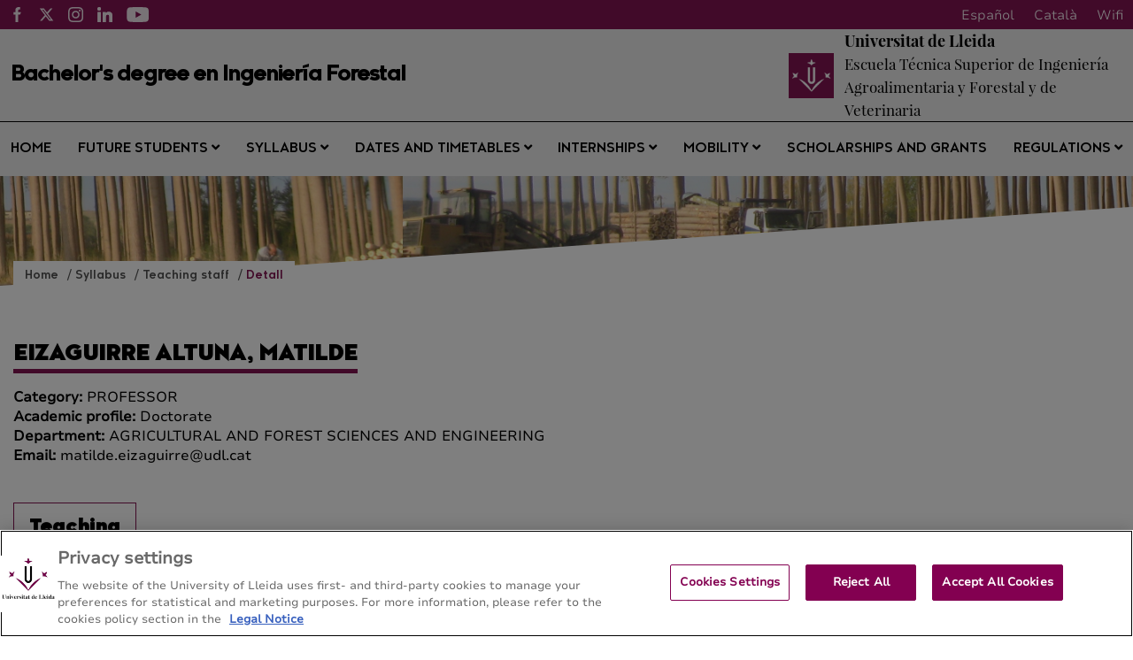

--- FILE ---
content_type: text/html;charset=UTF-8
request_url: https://forestal.udl.cat/en/pla-formatiu/professorat/detall/index.html?enc=MTU5MjEyMTk=
body_size: 136161
content:
<!DOCTYPE html>
    <html lang="en">
    

















































    
    
    
        
            
                
            
            
            
            
        
    

    
    
    
    
    
    
    
    
    
    
    
    
    
    
    
    
    
    
    
    
    
    
    
    
    
    
    





    
    
        
            
            
        
        
    





    
        

        
    





    
        

        
    




<head>
	    


        <!-- Inicio del aviso de consentimiento de cookies de OneTrust para forestal.udl.cat -->
<script type="text/javascript" src="https://cdn.cookielaw.org/consent/0199f0d0-4247-7431-a182-3e3ede26340b/OtAutoBlock.js" ></script>
<script src="https://cdn.cookielaw.org/scripttemplates/otSDKStub.js" data-document-language="true" type="text/javascript" charset="UTF-8" data-domain-script="0199f0d0-4247-7431-a182-3e3ede26340b" ></script>
<script type="text/javascript">
function OptanonWrapper() { }
</script>
<!-- Fin del aviso de consentimiento de cookies de OneTrust para forestal.udl.cat -->




    
    



<meta charset="UTF-8">
<title>GIF | Detall</title>


<meta http-equiv="X-UA-Compatible" content="IE=edge">

<meta name="viewport" content="width=device-width, initial-scale=1.0">


<meta name="description" content="">
<meta name="keywords" content="">
<meta name="robots" content="index, follow">
<meta name="revisit-after" content="7 days">



<link rel="apple-touch-icon" sizes="180x180" href="/apple-touch-icon.png">
<link rel="mask-icon" href="/safari-pinned-tab.svg" color="#5bbad5">
<link rel="icon" type="image/png" sizes="32x32" href="/favicon-32x32.png">
<link rel="icon" type="image/png" sizes="16x16" href="/favicon-16x16.png">



<meta name="theme-color" content="#FFFFFF">




<script type="text/javascript" src="/export/system/modules/com.saga.template.udl.titulaciones/resources/js/jquery-3.4.1.min.js"></script>




<link rel="stylesheet" type="text/css"
      href="/export/system/modules/com.saga.template.udl.titulaciones/resources/css/estilos.css?v=3">
</head>

        <body class="template_2020 p_04f60886-1921-11eb-814c-005056a824d9 n_index.html estado_online" locale="en">



    <div class="contenedor-principal full">

        


<header class="cabecera">

    
    



<div class="top-header">
    <div class="top-header-wrapper">
        <div class="top-rrss">
            <ul class="rrss-iconlist">
                

                    
                    
                    
                    
                    
                    
                    

                    <li class="rssicon">
                        <a href="https://www.facebook.com/ETSEAFIV" target="_blank" title="Facebook">
                            <img src="/export/system/modules/com.saga.template.udl.titulaciones/resources/images/facebook.svg" alt="Facebook">
                        </a>
                    </li>
                

                    
                    
                    
                    
                    
                    
                    

                    <li class="rssicon">
                        <a href="https://twitter.com/ETSEAFIV_UdL" target="_blank" title="Twitter">
                            <img src="/export/system/modules/com.saga.template.udl.titulaciones/resources/images/twitter.svg" alt="Twitter">
                        </a>
                    </li>
                

                    
                    
                    
                    
                    
                    
                    

                    <li class="rssicon">
                        <a href="https://www.instagram.com/etseafiv.udl/" target="_blank" title="Instagram">
                            <img src="/export/system/modules/com.saga.template.udl.titulaciones/resources/images/instagram.svg" alt="Instagram">
                        </a>
                    </li>
                

                    
                    
                    
                    
                    
                    
                    

                    <li class="rssicon">
                        <a href="https://www.linkedin.com/company/etseafiv-universitat-de-lleida/" target="_blank" title="LinkedIN">
                            <img src="/export/system/modules/com.saga.template.udl.titulaciones/resources/images/linkedin.svg" alt="LinkedIN">
                        </a>
                    </li>
                

                    
                    
                    
                    
                    
                    
                    

                    <li class="rssicon">
                        <a href="https://www.youtube.com/@etseafiv/" target="_blank" title="YouTube">
                            <img src="/export/system/modules/com.saga.template.udl.titulaciones/resources/images/youtube.svg" alt="YouTube">
                        </a>
                    </li>
                

            </ul>
        </div>
        <div class="top-right">
            
            <div class="top-lang">
                <div class="lang es"><a href="/es/">Español</a></div>
                <div class="lang en"><a href="/en/">English</a></div>
                <div class="lang ca"><a href="/ca/">Català</a></div>
                <div class="lang wifi"><a href="#">Wifi</a></div>
            </div>
        </div>
    </div>
</div>


    <div class="main_cabecera ">
        <div class="cabecera-wrapper">
            


<div class="cabecera-panel-nombre">
    <h1 class="title">
        Bachelor's degree en Ingeniería Forestal
    </h1>
</div>


            






    <div class="cabecera-panel-centro">
        <div class="udl-logo">
            
                
                
                    <img src="/export/system/modules/com.saga.template.udl.titulaciones/resources/images/logo-udl-cabcera.png" width="74" height="74" alt="Universitat de Lleida">
                
            

        </div>
        <div class="uni-facul">
            <a href="http://www.etsea.udl.cat/es/" title="Escuela Técnica Superior de Ingeniería Agroalimentaria y Forestal y de Veterinaria" target="_blank">
                <div class="universidad">
                    <p>Universitat de Lleida</p>
                </div>
                <div class="facultad">
                    <p>Escuela Técnica Superior de Ingeniería Agroalimentaria y Forestal y de Veterinaria</p>
                </div>
            </a>
        </div>
    </div>


        </div>
    </div>


    
    







    <nav class="megamenu home intermedias">

        <ul class="exo-menu hide">
            
                
                
                
                    
                
                

                
                
                
                
                
                

                
                
                    
                

                
                
                
                
                


                

                
                    
                    
                        <li >
                        <a href="/en/" title="Home" target="_self" >
                                Home 
                        </a>
                        
                    </li>
                    
                


            
                
                
                
                    
                
                

                
                
                
                
                
                

                
                
                    
                

                
                
                
                
                
                    
                    
                    
                


                

                
                    
                    
                        <li class='mega-drop-down'>
                        <a href="/en/futurs-estudiants/com-arribar/" title="Future students" target="_self" class='drop-btn'>
                                Future students <span class="fa fa-angle-down"></span>
                        </a>
                        
                            <div class="animated fadeIn mega-menu">
                                <div class="mega-menu-wrap">
                                    <div class="sgrow-main_container">
                                        <div class="col_lg-12">
                                            <ul class="mega-menu-child">

                                                
                                                    
                                                    
                                                    
                                                        
                                                    
                                                    
                                                    
                                                    
                                                    
                                                        
                                                    

                                                    
                                                    
                                                    
                                                    


                                                    
                                                    
                                                    
                                                    
                                                    
                                                    

                                                    

                                                    
                                                        
                                                        
                                                            <li>
                                                                    <a href="/en/futurs-estudiants/acces-admissio/" title="Admission" target="_self" name="acces-admissio">
                                                                            Admission
                                                                    </a>
                                                                </li>
                                                        
                                                    


                                                
                                                    
                                                    
                                                    
                                                        
                                                    
                                                    
                                                    
                                                    
                                                    

                                                    
                                                    
                                                    
                                                    


                                                    
                                                    
                                                    
                                                    
                                                    
                                                    

                                                    

                                                    
                                                        
                                                        
                                                            <li>
                                                                    <a href="https://www.udl.cat/ca/serveis/seu/acollida/" title="Support service " target="_blank" name="acollida">
                                                                            Support service 
                                                                    </a>
                                                                </li>
                                                        
                                                    


                                                
                                                    
                                                    
                                                    
                                                        
                                                    
                                                    
                                                    
                                                    
                                                    
                                                        
                                                    

                                                    
                                                    
                                                    
                                                    


                                                    
                                                    
                                                    
                                                    
                                                    
                                                    

                                                    

                                                    
                                                        
                                                        
                                                            <li>
                                                                    <a href="/en/futurs-estudiants/com-arribar/" title="Address / Getting here" target="_self" name="com-arribar">
                                                                            Address / Getting here
                                                                    </a>
                                                                </li>
                                                        
                                                    


                                                

                                            </ul>
                                        </div>
                                    </div>
                                </div>
                            </div>
                        
                    </li>
                    
                


            
                
                
                
                    
                
                

                
                
                
                
                
                

                
                
                    
                

                
                
                
                
                
                    
                    
                    
                


                

                
                    
                    
                        <li class='mega-drop-down'>
                        <a href="/en/pla-formatiu/objectius-competencies/" title="Syllabus" target="_self" class='drop-btn'>
                                Syllabus <span class="fa fa-angle-down"></span>
                        </a>
                        
                            <div class="animated fadeIn mega-menu">
                                <div class="mega-menu-wrap">
                                    <div class="sgrow-main_container">
                                        <div class="col_lg-12">
                                            <ul class="mega-menu-child">

                                                
                                                    
                                                    
                                                    
                                                        
                                                    
                                                    
                                                    
                                                    
                                                    
                                                        
                                                    

                                                    
                                                    
                                                    
                                                    


                                                    
                                                    
                                                    
                                                    
                                                    
                                                    

                                                    

                                                    
                                                        
                                                        
                                                            <li>
                                                                    <a href="/en/pla-formatiu/objectius-competencies/" title="Objectives and competences" target="_self" name="objectius-competencies">
                                                                            Objectives and competences
                                                                    </a>
                                                                </li>
                                                        
                                                    


                                                
                                                    
                                                    
                                                    
                                                        
                                                    
                                                    
                                                    
                                                    
                                                    
                                                        
                                                    

                                                    
                                                    
                                                    
                                                    


                                                    
                                                    
                                                    
                                                    
                                                    
                                                    

                                                    

                                                    
                                                        
                                                        
                                                            <li>
                                                                    <a href="/en/pla-formatiu/pla-estudis-guies-docents/" title="Syllabus structure and course guides" target="_self" name="pla-estudis-guies-docents">
                                                                            Syllabus structure and course guides
                                                                    </a>
                                                                </li>
                                                        
                                                    


                                                
                                                    
                                                    
                                                    
                                                        
                                                    
                                                    
                                                    
                                                    
                                                    
                                                        
                                                    

                                                    
                                                    
                                                    
                                                    


                                                    
                                                    
                                                    
                                                    
                                                    
                                                    

                                                    

                                                    
                                                        
                                                        
                                                            <li>
                                                                    <a href="/en/pla-formatiu/guies-anteriors/" title="Course guides of previous years" target="_self" name="guies-anteriors">
                                                                            Course guides of previous years
                                                                    </a>
                                                                </li>
                                                        
                                                    


                                                
                                                    
                                                    
                                                    
                                                        
                                                    
                                                    
                                                    
                                                    
                                                    
                                                        
                                                    

                                                    
                                                    
                                                    
                                                    


                                                    
                                                    
                                                    
                                                    
                                                    
                                                    

                                                    

                                                    
                                                        
                                                        
                                                            <li>
                                                                    <a href="/en/pla-formatiu/equipament/" title="PPE (Personal Protective Equipment)" target="_self">
                                                                            PPE (Personal Protective Equipment)
                                                                    </a>
                                                                </li>
                                                        
                                                    


                                                
                                                    
                                                    
                                                    
                                                        
                                                    
                                                    
                                                    
                                                    
                                                    

                                                    
                                                    
                                                    
                                                    


                                                    
                                                    
                                                    
                                                    
                                                    
                                                    

                                                    

                                                    
                                                        
                                                        
                                                            <li>
                                                                    <a href="https://www.udl.cat/ca/organs/vicerectors/vd/materia_transversal/" title="Cross-curricular subject" target="_blank" name="materia_transversal">
                                                                            Cross-curricular subject
                                                                    </a>
                                                                </li>
                                                        
                                                    


                                                
                                                    
                                                    
                                                    
                                                        
                                                    
                                                    
                                                    
                                                    
                                                    
                                                        
                                                    

                                                    
                                                    
                                                    
                                                    


                                                    
                                                    
                                                    
                                                    
                                                    
                                                    

                                                    

                                                    
                                                        
                                                        
                                                            <li>
                                                                    <a href="/en/pla-formatiu/treball-final/" title="Bachelor’s thesis" target="_self" name="treball-final">
                                                                            Bachelor’s thesis
                                                                    </a>
                                                                </li>
                                                        
                                                    


                                                
                                                    
                                                    
                                                    
                                                        
                                                    
                                                    
                                                    
                                                    
                                                    

                                                    
                                                    
                                                    
                                                    


                                                    
                                                    
                                                    
                                                    
                                                    
                                                    

                                                    

                                                    
                                                        
                                                        
                                                            <li>
                                                                    <a href="https://www.udl.cat/ca/serveis/il/acreditacio/acredita3llengua/" title="Third language regulation" target="_blank" name="acredita3llengua">
                                                                            Third language regulation
                                                                    </a>
                                                                </li>
                                                        
                                                    


                                                
                                                    
                                                    
                                                    
                                                        
                                                    
                                                    
                                                    
                                                    
                                                    
                                                        
                                                    

                                                    
                                                    
                                                    
                                                    


                                                    
                                                    
                                                    
                                                    
                                                    
                                                    

                                                    

                                                    
                                                        
                                                        
                                                            <li>
                                                                    <a href="/en/pla-formatiu/professorat/" title="Teaching staff" target="_self" name="professorat">
                                                                            Teaching staff
                                                                    </a>
                                                                </li>
                                                        
                                                    


                                                

                                            </ul>
                                        </div>
                                    </div>
                                </div>
                            </div>
                        
                    </li>
                    
                


            
                
                
                
                    
                
                

                
                
                
                
                
                

                
                
                    
                

                
                
                
                
                
                    
                    
                    
                


                

                
                    
                    
                        <li class='mega-drop-down'>
                        <a href="/en/calendari-horaris/calendari-academic/" title="Dates and timetables" target="_self" class='drop-btn'>
                                Dates and timetables <span class="fa fa-angle-down"></span>
                        </a>
                        
                            <div class="animated fadeIn mega-menu">
                                <div class="mega-menu-wrap">
                                    <div class="sgrow-main_container">
                                        <div class="col_lg-12">
                                            <ul class="mega-menu-child">

                                                
                                                    
                                                    
                                                    
                                                        
                                                    
                                                    
                                                    
                                                    
                                                    
                                                        
                                                    

                                                    
                                                    
                                                    
                                                    


                                                    
                                                    
                                                    
                                                    
                                                    
                                                    

                                                    

                                                    
                                                        
                                                        
                                                            <li>
                                                                    <a href="/en/calendari-horaris/calendari-academic/" title="Academic calendar" target="_self" name="calendari-academic">
                                                                            Academic calendar
                                                                    </a>
                                                                </li>
                                                        
                                                    


                                                
                                                    
                                                    
                                                    
                                                        
                                                    
                                                    
                                                    
                                                    
                                                    
                                                        
                                                    

                                                    
                                                    
                                                    
                                                    


                                                    
                                                    
                                                    
                                                    
                                                    
                                                    

                                                    

                                                    
                                                        
                                                            
                                                                
                                                            
                                                                
                                                            
                                                                
                                                                    <li>
                                                                    <a href="/en/calendari-horaris/horaris/" title="Degree timetable" target="_self" name="horaris">
                                                                            Degree timetable
                                                                    </a>
                                                                </li>
                                                                
                                                            
                                                        
                                                        
                                                    


                                                
                                                    
                                                    
                                                    
                                                        
                                                    
                                                    
                                                    
                                                    
                                                    
                                                        
                                                    

                                                    
                                                    
                                                    
                                                    


                                                    
                                                    
                                                    
                                                    
                                                    
                                                    

                                                    

                                                    
                                                        
                                                        
                                                            <li>
                                                                    <a href="/en/calendari-horaris/examens/" title="Examinations" target="_self" name="examens">
                                                                            Examinations
                                                                    </a>
                                                                </li>
                                                        
                                                    


                                                
                                                    
                                                    
                                                    
                                                        
                                                    
                                                    
                                                    
                                                    
                                                    
                                                        
                                                    

                                                    
                                                    
                                                    
                                                    


                                                    
                                                    
                                                    
                                                    
                                                    
                                                    

                                                    

                                                    
                                                        
                                                            
                                                                
                                                            
                                                                
                                                            
                                                                
                                                            
                                                        
                                                        
                                                    


                                                
                                                    
                                                    
                                                    
                                                        
                                                    
                                                    
                                                    
                                                    
                                                    
                                                        
                                                    

                                                    
                                                    
                                                    
                                                    


                                                    
                                                    
                                                    
                                                    
                                                    
                                                    

                                                    

                                                    
                                                        
                                                        
                                                            
                                                        
                                                    


                                                

                                            </ul>
                                        </div>
                                    </div>
                                </div>
                            </div>
                        
                    </li>
                    
                


            
                
                
                
                    
                
                

                
                
                
                
                
                

                
                
                    
                

                
                
                
                
                
                    
                    
                    
                


                

                
                    
                    
                        <li class='mega-drop-down'>
                        <a href="/en/practiques-academiques/normativa-titulacio/" title="Internships " target="_self" class='drop-btn'>
                                Internships  <span class="fa fa-angle-down"></span>
                        </a>
                        
                            <div class="animated fadeIn mega-menu">
                                <div class="mega-menu-wrap">
                                    <div class="sgrow-main_container">
                                        <div class="col_lg-12">
                                            <ul class="mega-menu-child">

                                                
                                                    
                                                    
                                                    
                                                        
                                                    
                                                    
                                                    
                                                    
                                                    

                                                    
                                                    
                                                    
                                                    


                                                    
                                                    
                                                    
                                                    
                                                    
                                                    

                                                    

                                                    
                                                        
                                                        
                                                            <li>
                                                                    <a href="https://www.udl.cat/ca/organs/vicerectors/vd/practiquesacademiques/" title="External academic internships of the UdL" target="_blank">
                                                                            External academic internships of the UdL
                                                                    </a>
                                                                </li>
                                                        
                                                    


                                                
                                                    
                                                    
                                                    
                                                        
                                                    
                                                    
                                                    
                                                    
                                                    
                                                        
                                                    

                                                    
                                                    
                                                    
                                                    


                                                    
                                                    
                                                    
                                                    
                                                    
                                                    

                                                    

                                                    
                                                        
                                                        
                                                            <li>
                                                                    <a href="/en/practiques-academiques/normativa-titulacio/" title="Degree regulations" target="_self" name="normativa-titulacio">
                                                                            Degree regulations
                                                                    </a>
                                                                </li>
                                                        
                                                    


                                                

                                            </ul>
                                        </div>
                                    </div>
                                </div>
                            </div>
                        
                    </li>
                    
                


            
                
                
                
                    
                
                

                
                
                
                
                
                

                
                
                    
                

                
                
                
                
                
                    
                    
                    
                


                

                
                    
                    
                        <li class='mega-drop-down'>
                        <a href="/en/mobilitat/altres-programes-mobilitat" title="Mobility" target="_self" class='drop-btn'>
                                Mobility <span class="fa fa-angle-down"></span>
                        </a>
                        
                            <div class="animated fadeIn mega-menu">
                                <div class="mega-menu-wrap">
                                    <div class="sgrow-main_container">
                                        <div class="col_lg-12">
                                            <ul class="mega-menu-child">

                                                
                                                    
                                                    
                                                    
                                                        
                                                    
                                                    
                                                    
                                                    
                                                    

                                                    
                                                    
                                                    
                                                    


                                                    
                                                    
                                                    
                                                    
                                                    
                                                    

                                                    

                                                    
                                                        
                                                        
                                                            <li>
                                                                    <a href="https://www.udl.cat/ca/serveis/ori/estudiantat/" title="Academic mobility and programmes" target="_blank" name="estudiantat">
                                                                            Academic mobility and programmes
                                                                    </a>
                                                                </li>
                                                        
                                                    


                                                
                                                    
                                                    
                                                    
                                                        
                                                    
                                                    
                                                    
                                                    
                                                    

                                                    
                                                    
                                                    
                                                    


                                                    
                                                    
                                                    
                                                    
                                                    
                                                    

                                                    

                                                    
                                                        
                                                        
                                                            <li>
                                                                    <a href="https://www.udl.cat/ca/serveis/ori/estudiantat/erasmus/reconeixement/convalidables/" title="Validation of credits " target="_blank" name="convalidables">
                                                                            Validation of credits 
                                                                    </a>
                                                                </li>
                                                        
                                                    


                                                
                                                    
                                                    
                                                    
                                                        
                                                    
                                                    
                                                    
                                                    
                                                    

                                                    
                                                    
                                                    
                                                    


                                                    
                                                    
                                                    
                                                    
                                                    
                                                    

                                                    

                                                    
                                                        
                                                        
                                                            <li>
                                                                    <a href="https://www.udl.cat/ca/serveis/ori/estudiantat/erasmus/reconeixement/ects/" title="ECTS system" target="_blank" name="ects">
                                                                            ECTS system
                                                                    </a>
                                                                </li>
                                                        
                                                    


                                                
                                                    
                                                    
                                                    
                                                        
                                                    
                                                    
                                                    
                                                    
                                                    
                                                        
                                                    

                                                    
                                                    
                                                    
                                                    


                                                    
                                                    
                                                    
                                                    
                                                    
                                                    

                                                    

                                                    
                                                        
                                                        
                                                            <li>
                                                                    <a href="/en/mobilitat/altres-programes-mobilitat" title="Degree mobility programmes" target="_self" name="altres-programes-mobilitat">
                                                                            Degree mobility programmes
                                                                    </a>
                                                                </li>
                                                        
                                                    


                                                

                                            </ul>
                                        </div>
                                    </div>
                                </div>
                            </div>
                        
                    </li>
                    
                


            
                
                
                
                    
                
                

                
                
                
                
                
                

                
                

                
                
                
                
                


                

                
                    
                    
                        <li >
                        <a href="https://www.udl.cat/ca/perfils/alumnes/" title="Scholarships and grants" target="_blank" >
                                Scholarships and grants 
                        </a>
                        
                    </li>
                    
                


            
                
                
                
                    
                
                

                
                
                
                
                
                

                
                
                    
                

                
                
                
                
                
                    
                    
                    
                


                

                
                    
                    
                        <li class='mega-drop-down'>
                        <a href="#" title="Regulations" target="_self" class='drop-btn'>
                                Regulations <span class="fa fa-angle-down"></span>
                        </a>
                        
                            <div class="animated fadeIn mega-menu">
                                <div class="mega-menu-wrap">
                                    <div class="sgrow-main_container">
                                        <div class="col_lg-12">
                                            <ul class="mega-menu-child">

                                                
                                                    
                                                    
                                                    
                                                        
                                                    
                                                    
                                                    
                                                    
                                                    

                                                    
                                                    
                                                    
                                                    


                                                    
                                                    
                                                    
                                                    
                                                    
                                                    

                                                    

                                                    
                                                        
                                                        
                                                            <li>
                                                                    <a href="https://www.udl.cat/ca/udl/norma/ordenaci-/" title="UdL academic regulations" target="_blank">
                                                                            UdL academic regulations
                                                                    </a>
                                                                </li>
                                                                
                                                                    
                                                                    <li>
                                                                        <a href="http://www.etsea.udl.cat/es/estudis/normativa/" title="Faculty/School regulations" target="_blank">
                                                                                Faculty/School regulations
                                                                        </a>
                                                                    </li>
                                                        
                                                    


                                                

                                            </ul>
                                        </div>
                                    </div>
                                </div>
                            </div>
                        
                    </li>
                    
                


            
        </ul>

        <a href="#" class="toggle-menu visible_xs_block">
            <div class="barras-menu">
                <span class="icon-bar icon-bar-1"></span>
                <span class="icon-bar icon-bar-2"></span>
                <span class="icon-bar icon-bar-3"></span>
            </div>
            <div class="menu-txt">MENU</div>
        </a>
    </nav>


    

    <div class="imagen-cabecera" cssid="imagen-cabecera">
        
        
        
        
            
        


        

            
            

            
        
        <input type="hidden" customprops="true"
               cssid="imagen-cabecera" bgi="/export/sites/Forestal/.content/images/Imatge-principal-3.jpg" />
    </div>

    






    

    
    

    
    

    <div class="breadcrumbs">
        <div class="breadcrumbs_container">
            <div class="bloque_migas">
                

                    

                        
                        <span class="miga">
                            <a href="/en/" title="Home">
                                    Home
                            </a>
                        </span>
                    

                

                    

                        
                        <span class="miga">
                            <a href="/en/pla-formatiu/" title="Syllabus">
                                    Syllabus
                            </a>
                        </span>
                    

                

                    

                        
                        <span class="miga">
                            <a href="/en/pla-formatiu/professorat/" title="Teaching staff">
                                    Teaching staff
                            </a>
                        </span>
                    

                

                    

                        
                        <span class="miga">
                            <a href="/en/pla-formatiu/professorat/detall/" title="Detall">
                                    Detall
                            </a>
                        </span>
                    

                
            </div>
        </div>
    </div>

</header>














<section class="contenedor-seccion_principal">


    <div class="seccion_principal ">


        <div  id="grid_container" class="cms_container-area" ><div class="sgsection-main_container  "  cssid="sgsection_n3097">

                <div class="cms_container-section" ><div class="sgrow-main_container  columnasFullWidth" >

        <div class="sgrow-wrapper">
        <div class="sgrow-columna col_xxs-12 col_xs-12 col_sm-12 col_md-12 col_lg-12" >


                    <div class="cms_container-row" >

	
	
		
			









    
    <div class="ficha-profesor">
        <div class="headline">
            
                
            <h1 class="title">
                    EIZAGUIRRE ALTUNA, MATILDE
            </h1>
            <div class="metaProfesor">
                <div class="metaItem"><span class="metaLabel">Category: </span>PROFESSOR</div>
                <div class="metaItem"><span class="metaLabel">Academic profile: </span>Doctorate</div>
                <div class="metaItem"><span class="metaLabel">Department: </span>AGRICULTURAL AND FOREST SCIENCES AND ENGINEERING</div>
                <div class="metaItem"><span class="metaLabel">Email: </span>matilde.eizaguirre@udl.cat</div>
            </div>
            
        </div>
        <div class="zonaDocencia">
            <h2 class="subtitulo">
                Teaching
            </h2>
            <table cellspacing="0" cellpadding="17">
                <thead>
                <tr>
                    <th>Teaching</th>
                    <th>Course</th>
                    <th>Subject</th>
                </tr>
                </thead>
                <tbody>
                
                <tr>
                    <td>Master's Degree in Integrated Pest Management</td>
                    <td>1</td>
                    <td>AGRICULTURAL ENTOMOLOGY</td>
                </tr>
                
                <tr>
                    <td>Master's Degree in Integrated Pest Management</td>
                    <td>1</td>
                    <td>FUNDAMENTALS OF INTEGRATED PEST MANAGEMENT</td>
                </tr>
                
                <tr>
                    <td>Master's Degree in Integrated Pest Management</td>
                    <td>1</td>
                    <td>IPM PROGRAMMES</td>
                </tr>
                
                <tr>
                    <td>Màster Universitari en Enginyeria Agronòmica (inter) (R 2019)</td>
                    <td>1</td>
                    <td>MASTER'S THESIS</td>
                </tr>
                
                <tr>
                    <td>Màster Universitari en Enginyeria Agronòmica (inter) (R 2019)</td>
                    <td>1</td>
                    <td>PLANT PRODUCTION AND PROTECTION SYSTEMS</td>
                </tr>
                
                <tr>
                    <td>Master's Degree in Integrated Pest Management</td>
                    <td>2</td>
                    <td>MASTER'S THESIS</td>
                </tr>
                
                <tr>
                    <td>Màster Universitari en Enginyeria Agronòmica (inter) (R 2019)</td>
                    <td>2</td>
                    <td>AGRICULTURAL ENTOMOLOGY</td>
                </tr>
                
                <tr>
                    <td>Màster Universitari en Enginyeria Agronòmica (inter) (R 2019)</td>
                    <td>2</td>
                    <td>MASTER'S THESIS</td>
                </tr>
                
                <tr>
                    <td>Doble titulació: G. Enginyeria Forestal i G. Conservació de la Natura</td>
                    <td>3</td>
                    <td>FOREST FIRE AND HEALTH</td>
                </tr>
                
                <tr>
                    <td>Degree in Forest Engineering</td>
                    <td>3</td>
                    <td>FOREST FIRE AND HEALTH</td>
                </tr>
                
                <tr>
                    <td>Degree in Agricultural and Food Engineering</td>
                    <td>3</td>
                    <td>CROP PROTECTION</td>
                </tr>
                
                <tr>
                    <td>Doble titulació: G. Enginyeria Forestal i G. Conservació de la Natura</td>
                    <td>5</td>
                    <td>BACHELOR'S THESIS</td>
                </tr>
                
                </tbody>
            </table>
        </div>

        
               <div class="zonaRecerca">
            <h2 class="subtitulo">
                Research
            </h2>
            <div class="grupRecerca">
                
            </div>
            
            <table cellspacing="0" cellpadding="17">
                <thead>
                <tr>
                    <th>Research projects</th>
                    <th>Start date</th>
                    <th>End date</th>
                    <th>Main researchers</th>
                </tr>
                </thead>
                <tbody>
                
                <tr>
                    <td>Cambios asociados a la coexistencia de maíces trangénicos y convencionales en la composición y abundancia de plagas y enemigos naturales</td>
                    <td>01/01/2009</td>
                    <td>31/12/2011</td>
                    <td>XAVIER PONS DOMENECH</td>
                </tr>
                
                <tr>
                    <td>Evaluación de riesgos y seguimiento de impactos de maíces transgénicos en artrópodos no diana</td>
                    <td>01/01/2012</td>
                    <td>30/06/2015</td>
                    <td>RAMON ALBAJES GARCIA</td>
                </tr>
                
                <tr>
                    <td>Mejora del control integrado en paisajes mixtos de huertos frutales de hueso y cultivos extensivos</td>
                    <td>01/01/2015</td>
                    <td>30/06/2018</td>
                    <td>RAMON ALBAJES GARCIA</td>
                </tr>
                
                <tr>
                    <td>Manejo de cultivos extensivos e interacciones con el paisaje para el control de plagas</td>
                    <td>01/01/2018</td>
                    <td>30/09/2021</td>
                    <td>XAVIER PONS DOMENECH</td>
                </tr>
                
                <tr>
                    <td>Control de plagas de maíz y alfalfa en el marco de la alternativa extensiva de regadío de la cuenca del Ebro</td>
                    <td>01/07/1996</td>
                    <td>30/06/1999</td>
                    <td>RAMON ALBAJES GARCIA</td>
                </tr>
                
                <tr>
                    <td>Aplicación de nuevas técnicas para el control integrado de plagas de maíz: evaluación de riesgos e impactos en la biocenosis del cultivo</td>
                    <td>01/11/2002</td>
                    <td>31/10/2005</td>
                    <td>RAMON ALBAJES GARCIA</td>
                </tr>
                
                <tr>
                    <td>Aliments sans i de qualitat mitjançant el blat de moro reforçat antioxidant (VitaMaize)</td>
                    <td>01/12/2012</td>
                    <td>31/01/2015</td>
                    <td>PAVLOS CHRISTOU</td>
                </tr>
                
                <tr>
                    <td>Insectes comestibles com a font proteica sostenible:Tecnologia de cria i inclusió en receptes tradicionals mediterrànies (IV i V gama)</td>
                    <td>06/05/2015</td>
                    <td>05/02/2016</td>
                    <td>MATILDE MARIA R EIZAGUIRRE ALTUNA</td>
                </tr>
                
                <tr>
                    <td>Taladros de maíz: Efectos secundarios de nuevas técnicas de control no químico</td>
                    <td>15/10/2005</td>
                    <td>14/10/2008</td>
                    <td>MATILDE MARIA R EIZAGUIRRE ALTUNA</td>
                </tr>
                
                <tr>
                    <td>Sostenibilidad en variedades transgénicas de maíz con la capacidad insecticida de Bacillus thuringiensis</td>
                    <td>30/12/1999</td>
                    <td>29/12/2002</td>
                    <td>RAMON ALBAJES GARCIA</td>
                </tr>
                
                </tbody>
            </table>
            
            <table cellspacing="0" cellpadding="17">
                    <thead>
                        <tr>
                            <th style="width:70%">Thesis</th>
                            <th>Year</th>
                            <th>Direction</th>
                            
                        </tr>
                    </thead>
                    <tbody>
                        
                        <tr>
                            <td>Process of colonization of the host plant by Sesamia nonagrioides gravid females</td>
                            <td>2015</td> 
                            <td>Matilde Eizaguirre</td>
                            
                        </tr>
                        
                        <tr>
                            <td>Hormonal regulation of the larval development of Sesamia nonagrioides</td>
                            <td>2010</td> 
                            <td>Matilde Eizaguirre</td>
                            
                        </tr>
                        
                        <tr>
                            <td>Efficacia del parassitoide Exorista larvarum (L.) (Diptera Tachinidae) prodotto in cattivita: miglioramiento delle tecniche di allevamento, accettabilita di insetti bersaglio e ruolo svolto dalla pian</td>
                            <td>2009</td> 
                            <td>P. Baronio, ML Dindo, Matilde Eizaguirre</td>
                            
                        </tr>
                        
                        <tr>
                            <td>Incidencia de la actividad agraria sobre la ecología de las comunidades de Ropalóceros (Insecta: Lepidoptera) como indicadores de biodiversidad en el Somontano de Barbastro (sierras marginales del Pre</td>
                            <td>2000</td> 
                            <td>Palanca Soler, Antonio</td>
                            
                        </tr>
                        
                        <tr>
                            <td>Desarrollo y comportamiento de Sesamia nonagrioides (Lefèbvre) (Lepidoptera: Noctuidae)</td>
                            <td>1998</td> 
                            <td>Eizaguirre Altuna, Matilde</td>
                            
                        </tr>
                        
                        <tr>
                            <td>Les feromones sexuals en el control dels barrinadors del blat de moro. Ostrinia nubilalis Hbn. i Sesamia nonagrioides Lef.</td>
                            <td>1996</td> 
                            <td>Riba Viladot,  Magí;  Eizaguirre Altuna, Matilde</td>
                            
                        </tr>
                        
                        <tr>
                            <td>Inducción de la diapausa en Sesamia nonagrioides Lef. (Lepidoptera: Noctuidae) y su papel en el ciclo biológico en las comarcas de Lérida.</td>
                            <td>1990</td> 
                            <td>Ramon Albajes Garcia</td>
                            
                        </tr>
                        
                    </tbody>
            </table>
            
            <table cellspacing="0" cellpadding="17">
                <thead>
                    <tr>
                        <th style="width:70%">Publications</th>
                        <th>Year</th>
                        <th>Authors</th>
                        <th>Type</th>
                    </tr>
                </thead>
                <tbody>
                    
                    <tr>
                        <td>First records of Glyptapanteles liparidis (Braconidae, Microgastrinae) and Gelis areator (Ichneumonidae, Cryptinae) in Slovenia</td>
                        <td>2024</td> 
                        <td>Žiki&#263;, V.; Bohinc, T.; Athanassiou, C.; Agrafioti, A.; Eizaguirre, M.; Trajber, D.; Trdan.S.</td>
                        <td>Article d'investigació</td> 
                    </tr>
                    
                    <tr>
                        <td>Influence of trap type on the captures of Lymantria dispar L. (Lepidoptera: Erebidae): trials from different European countries</td>
                        <td>2024</td> 
                        <td>Agrafioti, P.; Lampiri, E.;Bohinc, T.; Roig, A.; Levi-Mourao, A.; Boukouvala, M.C.; Skourti, A.;López, C.; Eizaguirre, M.; Pons, X.; Tsikas, A.; Sarajli&#263;, A.; Fail, J.;Benavent Fernandez, E.; Fit</td>
                        <td>Article d'investigació</td> 
                    </tr>
                    
                    <tr>
                        <td>Intensificación de las rotaciones de cereales en la Cuenca del Ebro: efectos en la incidencia de plagas y visoris</td>
                        <td>2022</td> 
                        <td>Albajes, R.; Pons, X.; Cantero Martínez, C.; Achón, M.A.; López, C..; Eizaguirre, M.</td>
                        <td>Article en revista divulgativa</td> 
                    </tr>
                    
                    <tr>
                        <td>Survey of natural enemies of the invasive boxwood moth Cydalima perspectalis in southwestern mediterranean Europe and biocontrol potential of a native Beauveria bassiana (Bals.-Criv.) Vuill. Strain</td>
                        <td>2022</td> 
                        <td>López, C.; Las Heras, S.; Garrido Jurado, I.; Quesada Moraga, E.; Eizaguirre, M.</td>
                        <td>Article d'investigació</td> 
                    </tr>
                    
                    <tr>
                        <td>Lymantria dispar (L.) (Lepidoptera: Erebidae): Current status of biology, ecology, and management in Europe with notes from North America</td>
                        <td>2022</td> 
                        <td>Boukouvala, M.C.; Kavallieratos, N.G.; Skourti, A.; Pons, X.; López Alonso, C.; Eizaguirre, M.; Benavent Fernandez, E.; Domínguez Solera, E.; Fita, S.; Bohinc, T.; Trdan, S.; Agrafioti, P.; Athanassio</td>
                        <td>Article d'investigació</td> 
                    </tr>
                    
                    <tr>
                        <td>Parental effects of Bt toxin and vitamin A on Helicoverpa armigera</td>
                        <td>2022</td> 
                        <td>López, Carmen; Zanga, Daniela; Juárez Escario, Alejandro; Muñoz, Pilar; Eizaguirre, Matilde</td>
                        <td>Article d'investigació</td> 
                    </tr>
                    
                    <tr>
                        <td>&#946;-carotene and Bacillus thuringiensis insecticidal protein differentially modulate feeding behaviour, mortality and physiology of European corn borer (Ostrinia nubilalis)</td>
                        <td>2021</td> 
                        <td>Girón Calva, P.S.; Lopez, C.; Albacete, A.; Albajes, R.; Christou, P.; Eizaguirre, M.</td>
                        <td>Article d'investigació</td> 
                    </tr>
                    
                    <tr>
                        <td>Fitness Costs of Two Maize Lepidopteran Pests Fed on Bacillus thuringiensis (Bt) Diets Enriched with Vitamins A and C.</td>
                        <td>2021</td> 
                        <td>López, C.; Muñoz, P.; Zanga, D.; Girón Calva, P.S.; Eizaguirre, M.</td>
                        <td>Article d'investigació</td> 
                    </tr>
                    
                    <tr>
                        <td>Araña roja en maíz, a propósito de la necesidad de asesores en cultivos extensivos.</td>
                        <td>2020</td> 
                        <td>Albajes R; Eizaguirre M; Pons X; Lopez C.</td>
                        <td>Article en revista divulgativa</td> 
                    </tr>
                    
                    <tr>
                        <td>Diapause and biological cycle of <i>Cydalima perspectalis</i> (Walker) in the eastern Pyrenees</td>
                        <td>2019</td> 
                        <td>Carmen López; Matilde Eizaguirre</td>
                        <td>Article d'investigació</td> 
                    </tr>
                    
                    <tr>
                        <td>Carotenoids moderate the effectiveness of a Bt gene against the European corn borer, Ostrinia nubilalis</td>
                        <td>2018</td> 
                        <td>Zanga D, Sanahuja G, Eizaguirre M, Albajes R, Christou P,Capell T, Fraser P, Gerrisch C, López C</td>
                        <td>Article d'investigació</td> 
                    </tr>
                    
                    <tr>
                        <td>High-carotenoid maize: development of plant biotechnology prototypes for human and animal health and nutrition</td>
                        <td>2018</td> 
                        <td>Zhu, C.; Farre, G.; Zanga, D.; Lloveras, J.; Michelena, A.; Ferrio, J.P.; Voltas, J.; Slafer, G.A.; Savin, R.; Albajes, R.; Eizaguirre, M.; Lopez, C.; Cantero Martínez, C.; Díaz Gómez, J.; Nogareda, C</td>
                        <td>Review</td> 
                    </tr>
                    
                    <tr>
                        <td>How do caterpillars cope with xenobiotics? The case of Mythimna unipuncta, a species with low susceptibility to Bt.</td>
                        <td>2017</td> 
                        <td>López, C., Muñoz, P., Pérez-Hedo, M., Moralejo, M. and Eizaguirre, M.</td>
                        <td>Article d'investigació</td> 
                    </tr>
                    
                    <tr>
                        <td>La defoliadora del maíz, <i>Mythimna unipuncta. S</i>íntomas, daños y métodos de control de la plaga.</td>
                        <td>2016</td> 
                        <td>Carmen López; Pilar Muñoz; Matilde Eizaguirre</td>
                        <td>Article en revista divulgativa</td> 
                    </tr>
                    
                    <tr>
                        <td>Host location behaviour of gravid females in the Mediterranean corn borer <i>Sesamia</i> nonagrioides: external morphology of antennae and ovipositor sensilla</td>
                        <td>2016</td> 
                        <td>Cruz D.;Eizaguirre M.</td>
                        <td>Article d'investigació</td> 
                    </tr>
                    
                    <tr>
                        <td>Do Sesamia nonagrioides gravid females discriminate between Bt or multivitamin corn varieties to lay eggs? The role of olfactory and visual cues.</td>
                        <td>2015</td> 
                        <td>Cruz D, Eizaguirre M.</td>
                        <td>Article d'investigació</td> 
                    </tr>
                    
                    <tr>
                        <td>Response to conspecific and heterospecific semiochemicals by Sesamia nonagrioides (L.) (Lepidoptera: Noctuidae) gravid females</td>
                        <td>2015</td> 
                        <td>Cruz, D; Eizaguirre M.</td>
                        <td>Article d'investigació</td> 
                    </tr>
                    
                    <tr>
                        <td>Mating behaviour of female Tuta absoluta (Lepidoptera: Gelechiidae): polyandry increases reproductive output</td>
                        <td>2014</td> 
                        <td>Lee MS, Albajes R, Eizaguirre M.</td>
                        <td>Article d'investigació</td> 
                    </tr>
                    
                    <tr>
                        <td>Response of last instar <i>Helicoverpa armígera</i> Larvae to Bt toxin ingestion: changes in the development and in the CYPAE14, CYP6B2 and CYP912 gene expression.</td>
                        <td>2014</td> 
                        <td>Muñoz P, López C, Moralejo M, Pérez-Hedo M, Eizaguirre M.</td>
                        <td>Article d'investigació</td> 
                    </tr>
                    
                    <tr>
                        <td>Field trials for assessing risks of GM maize on non-target arthropods in Europe: the Spanish experience</td>
                        <td>2013</td> 
                        <td>Albajes R, Lumbierres B, Madeira F, Comas C, Ardanuy A, Lee MS, Iglesias S, Comas J, Pérez-Hedo M, López C, Eizaguirre M, Pons X.</td>
                        <td>Article d'investigació</td> 
                    </tr>
                    
                    <tr>
                        <td>Processing of the maize Bt toxin in the gut of mythimna unipuncta caterpillars</td>
                        <td>2013</td> 
                        <td>Pérez-Hedo M, Reiter D, López C, Eizaguirre M.</td>
                        <td>Article d'investigació</td> 
                    </tr>
                    
                    <tr>
                        <td>Antixenosis and larval and adult dispersal in the Mediterranean corn borer, Sesamia nonagrioides, in relation to Bt maize</td>
                        <td>2013</td> 
                        <td>Lopez C, Hernandez-Escareno G, Eizaguirre M, Albajes R.</td>
                        <td>Article d'investigació</td> 
                    </tr>
                    
                    <tr>
                        <td>Host location and suitability of the armyworm larvae of Mythimna unipuncta for the tachinid parasitoid Exorista larvarum</td>
                        <td>2012</td> 
                        <td>Depalo L, Dindo ML, Eizaguirre M.</td>
                        <td>Article d'investigació</td> 
                    </tr>
                    
                    <tr>
                        <td>Low susceptibility of non-target Lepidopteran maize pests to the Bt protein Cry1Ab</td>
                        <td>2012</td> 
                        <td>Perez-Hedo, M.; Lopez, C.; Albajes, R.; Eizaguirre, M.</td>
                        <td>Article d'investigació</td> 
                    </tr>
                    
                    <tr>
                        <td>Comparative analysis of hemolymph proteome maps in diapausing and non-diapausing larvae of Sesamia nonagrioides</td>
                        <td>2012</td> 
                        <td>Perez-Hedo M, Sanchez-Lopez I, Eizaguirre M.</td>
                        <td>Article d'investigació</td> 
                    </tr>
                    
                    <tr>
                        <td>Cronología, daños y métodos de control de las plagas del maíz</td>
                        <td>2012</td> 
                        <td>Eizaguirre M.</td>
                        <td>Article en revista divulgativa</td> 
                    </tr>
                    
                    <tr>
                        <td>UHPLC-MS Analysis of Juvenile Hormone II in Mediterranean Corn Borer (Sesamia nonagrioides) Hemolymph Using Various Ionization Techniques</td>
                        <td>2012</td> 
                        <td>Vilaró F; Pérez-Hedo M; Eras J; Canela R; Eizaguirre M</td>
                        <td>Article d'investigació</td> 
                    </tr>
                    
                    <tr>
                        <td>Abundance of Sesamia nonagrioides (Lef.) (Lepidoptera: Noctuidae) on the edges of the Mediterranean basin</td>
                        <td>2012</td> 
                        <td>Eizaguirre M; Fantinou A.</td>
                        <td>Article d'investigació</td> 
                    </tr>
                    
                    <tr>
                        <td>Determination of the Cry1Ab toxin in <i>Helicoverpa armigera</i> larvae fed on a diet containing lyophilized Bt leaves</td>
                        <td>2012</td> 
                        <td>Pérez-Hedo M, Marques T, López C, Albajes R, Eizaguirre M.</td>
                        <td>Article d'investigació</td> 
                    </tr>
                    
                    <tr>
                        <td>Pheromone antagonism in lepidopteran maize pests</td>
                        <td>2012</td> 
                        <td>López C; Ardanuy A; Eizaguirre M; Albajes R</td>
                        <td>Article d'investigació</td> 
                    </tr>
                    
                    <tr>
                        <td>Origin and taxonomic status of the Palearctic<br>population of the stem borer Sesamia nonagrioides<br>(Lefèbvre) (Lepidoptera: Noctuidae)</td>
                        <td>2011</td> 
                        <td>MOYAL P, TOKRO P, BAYRAM A, SAVOPOULOU-SOULTANI M, CONTI E, EIZAGUIRRE M, LE RÜ B, AVAND-FAGHIH8 A, FRÉROT B, STEFANOS ANDREADIS S</td>
                        <td>Article d'investigació</td> 
                    </tr>
                    
                    <tr>
                        <td>An overview of current issues of GM maize in Spain</td>
                        <td>2011</td> 
                        <td>Pons X, Lumbierres B, Eizaguirre M, López C, Albajes R</td>
                        <td>Article d'investigació</td> 
                    </tr>
                    
                    <tr>
                        <td>Control of larval-pupal-adult molt in the moth <i>Sesamia nonagrioides</i> by juvenile hormone and ecdysteroids</td>
                        <td>2011</td> 
                        <td>Pérez-Hedo M, Goodman WG, Schafellner C, Martini A, Sehnal F, Eizaguirre M</td>
                        <td>Article d'investigació</td> 
                    </tr>
                    
                    <tr>
                        <td>Could Bt maize deployement change the relative abundance of the Lepidoptera pests of maize in Spain?</td>
                        <td>2011</td> 
                        <td>Eizaguirre M, López C, Albajes R.</td>
                        <td>Article d'investigació</td> 
                    </tr>
                    
                    <tr>
                        <td>Mutual pheromone antagonism in two sympatric corn borers, Sesamia nonagrioides and Ostrinia nubilalis, under field conditions</td>
                        <td>2011</td> 
                        <td>Lopez-Alonso C, Eizaguirre M, Albajes R</td>
                        <td>Article d'investigació</td> 
                    </tr>
                    
                    <tr>
                        <td>Modification of Hormonal Balance in Larvae of the Corn Borer Sesamia nonagrioides (Lepidoptera: Noctuidae) Due to Sublethal Bacillus thuringiensis Protein Ingestion</td>
                        <td>2011</td> 
                        <td>Pérez-Hedo M; Albajes R, Eizaguirre M.</td>
                        <td>Article d'investigació</td> 
                    </tr>
                    
                    <tr>
                        <td>Lepidòpters del panís: Els canvis en la seva importància relativa són deguts a l'increment del panís Bt?</td>
                        <td>2010</td> 
                        <td>Eizaguirre M, Lopez C.</td>
                        <td>Article en revista divulgativa</td> 
                    </tr>
                    
                    <tr>
                        <td>Brain-independent development in the moth Sesamia nonagrioides</td>
                        <td>2010</td> 
                        <td>Perez-Hedo M, Eizaguirre M, Sehnal F.</td>
                        <td>Article d'investigació</td> 
                    </tr>
                    
                    <tr>
                        <td>Cultius extensius</td>
                        <td>2010</td> 
                        <td>M. Eizaguirre</td>
                        <td>Publicació electrònica docent</td> 
                    </tr>
                    
                    <tr>
                        <td>Control integrat plagues agricoles II</td>
                        <td>2010</td> 
                        <td>M. Eizaguirre</td>
                        <td>Publicació electrònica docent</td> 
                    </tr>
                    
                    <tr>
                        <td>Control integrat plagues agricoles I</td>
                        <td>2010</td> 
                        <td>M. Eizaguirre</td>
                        <td>Publicació electrònica docent</td> 
                    </tr>
                    
                    <tr>
                        <td>Defensa Bosqc 2nd cicle</td>
                        <td>2010</td> 
                        <td>M. Eizaguirre</td>
                        <td>Publicació electrònica docent</td> 
                    </tr>
                    
                    <tr>
                        <td>Defensa Bosqc 1nd cicle</td>
                        <td>2010</td> 
                        <td>M. Eizaguirre</td>
                        <td>Publicació electrònica docent</td> 
                    </tr>
                    
                    <tr>
                        <td>Sanitat i Restauració Forestal: apunts als dossiers electrònics</td>
                        <td>2010</td> 
                        <td>M. Eizaguirre</td>
                        <td>Publicació electrònica docent</td> 
                    </tr>
                    
                    <tr>
                        <td>Entomologia agricola</td>
                        <td>2010</td> 
                        <td>M. Eizaguirre</td>
                        <td>Publicació electrònica docent</td> 
                    </tr>
                    
                    <tr>
                        <td>BODE Control Integrat Plagues Agricoles</td>
                        <td>2010</td> 
                        <td>Eizaguirre M</td>
                        <td>Publicació electrònica docent</td> 
                    </tr>
                    
                    <tr>
                        <td>Effects of Bt maize on non-target Lepidoptera pets</td>
                        <td>2010</td> 
                        <td>Eizaguirre M; Madeira F; Lopez C</td>
                        <td>Article en llibre</td> 
                    </tr>
                    
                    <tr>
                        <td>Bases Proteccio integrada cultius</td>
                        <td>2010</td> 
                        <td>M. Eizaguirre</td>
                        <td>Publicació electrònica docent</td> 
                    </tr>
                    
                    <tr>
                        <td>Maïs Bt en Espagne, douze ans déjà. Expérience acquise et travaux rèalisés sur les risques de résistance des foreurs cibles et les effects sur les organisme non cibles</td>
                        <td>2010</td> 
                        <td>Castañera P; Ortego F; Hernández-Crespo P; Farinós GP; Albajes R; Eizaguirre M; López C; Lumbierres B; Pons X</td>
                        <td>Article en revista divulgativa</td> 
                    </tr>
                    
                    <tr>
                        <td>El maíz Bt en España: experiencia tras 12 años de cultivo</td>
                        <td>2010</td> 
                        <td>Castañera P, Ortego F, Hernandez Crespo P, Farinos GP, Albajes R, Eizaguirre M, Lopez C, Lumbierres B, Pons X.</td>
                        <td>Article en revista divulgativa</td> 
                    </tr>
                    
                    <tr>
                        <td>Gene encoding the prothoracicotropic hormone of a moth is expressed in the brain and gut</td>
                        <td>2010</td> 
                        <td>Perez-Hedo M, Pena RN, Sehnal F, Eizaguirre M.</td>
                        <td>Article d'investigació</td> 
                    </tr>
                    
                    <tr>
                        <td>Effects of Bt maize in non-target Lepidopteran pests</td>
                        <td>2010</td> 
                        <td>Eizaguirre M, Madeira F, Lopez C.</td>
                        <td>Article d'investigació</td> 
                    </tr>
                    
                    <tr>
                        <td>Control integrat plagues agricoles II</td>
                        <td>2009</td> 
                        <td>M. Eizaguirre</td>
                        <td>Publicació electrònica docent</td> 
                    </tr>
                    
                    <tr>
                        <td>Defensa Bosqc 1er cicle</td>
                        <td>2009</td> 
                        <td>M. Eizaguirre</td>
                        <td>Publicació electrònica docent</td> 
                    </tr>
                    
                    <tr>
                        <td>Defensa Bosqc 2nd cicle</td>
                        <td>2009</td> 
                        <td>M. Eizaguirre</td>
                        <td>Publicació electrònica docent</td> 
                    </tr>
                    
                    <tr>
                        <td>Control integrat plagues agricoles I</td>
                        <td>2009</td> 
                        <td>M. Eizaguirre</td>
                        <td>Publicació electrònica docent</td> 
                    </tr>
                    
                    <tr>
                        <td>Cultius extensius</td>
                        <td>2009</td> 
                        <td>M. Eizaguirre</td>
                        <td>Publicació electrònica docent</td> 
                    </tr>
                    
                    <tr>
                        <td>Entomologia agricola</td>
                        <td>2009</td> 
                        <td>M. Eizaguirre</td>
                        <td>Publicació electrònica docent</td> 
                    </tr>
                    
                    <tr>
                        <td>Bases Proteccio integrada cultius</td>
                        <td>2009</td> 
                        <td>M. Eizaguirre</td>
                        <td>Publicació electrònica docent</td> 
                    </tr>
                    
                    <tr>
                        <td>Cultivos extensivos en regadío: cerales, maíz, alfalfa</td>
                        <td>2009</td> 
                        <td>Pons X, Eizaguirre M</td>
                        <td>Capítol de llibre d'investigació</td> 
                    </tr>
                    
                    <tr>
                        <td>Principales escolítidos que afectan las masas de coníferas del prepirineo y pirineo ilerdense</td>
                        <td>2009</td> 
                        <td>Blanco, E.; Vergelin, P.; Bonet, J.A.; Eizaguirre, M.</td>
                        <td>Acta congrés</td> 
                    </tr>
                    
                    <tr>
                        <td>Changes in pest occurrence due to deployment of Bt-maize: The Spanish case</td>
                        <td>2009</td> 
                        <td>Eizaguirre M, Lopez C, Madeira F, Lumbierres B, Pons X, Albajes R</td>
                        <td>Article d'investigació</td> 
                    </tr>
                    
                    <tr>
                        <td>Forest Entomology</td>
                        <td>2009</td> 
                        <td>M. Eizaguirre</td>
                        <td>Publicació electrònica docent</td> 
                    </tr>
                    
                    <tr>
                        <td>Uso de imágenes satélite Landsat para la detección de rodales de Pinus nigra Arn. y Pinus sylvestris L. afectados por escolítidos</td>
                        <td>2009</td> 
                        <td>Blanco E, Bonet J.A, Eizaguirre M</td>
                        <td>Article d'investigació</td> 
                    </tr>
                    
                    <tr>
                        <td>Response of Mythimna unipuncta Males to Components of the Sesamia nonagrioides Pheromone</td>
                        <td>2009</td> 
                        <td>Eizaguirre M, López C, Sans A, Bosch D, Albajes R.</td>
                        <td>Article d'investigació</td> 
                    </tr>
                    
                    <tr>
                        <td>Impact of glyphosate use on arthropods in transgenic herbicide-tolerant maize; preliminary results from studies in Spain</td>
                        <td>2008</td> 
                        <td>Albajes A, Eizaguirre M, Casado D, Pérez M, López C, Lumbierres B, Pons X.</td>
                        <td>Article d'investigació</td> 
                    </tr>
                    
                    <tr>
                        <td>Factors affecting the natural duration of diapause and post-diapause development in the Mediterranean corn borer <i>Sesamia nonagrioides</i> (Lepidoptera: Noctuidae)</td>
                        <td>2008</td> 
                        <td>Eizaguirre M, López C, Albajes R.</td>
                        <td>Article d'investigació</td> 
                    </tr>
                    
                    <tr>
                        <td>Desarrollo larvario y número de estadios larvarios de Pseudaletia unipuncta alimentada con dos variedades de maíz y dos dietas semisintéticas</td>
                        <td>2008</td> 
                        <td>Carmen López, Filipe Madeira, Xavier Pons, Matilde Eizaguirre</td>
                        <td>Article d'investigació</td> 
                    </tr>
                    
                    <tr>
                        <td>Juvenile hormone esterase activity in the pupating and diapausing larvae of Sesamia nonagrioides</td>
                        <td>2008</td> 
                        <td>Schafellner C, Eizaguirre M, López C, Sehnal F.</td>
                        <td>Article d'investigació</td> 
                    </tr>
                    
                    <tr>
                        <td>Efecto del fotoperiodo en la terminación de la diapausa de larvas de los taladros del maíz, Sesamia nonagrioides y Ostrinia nubilalis, desarrolladas en distintas variedades de maíz transgénico y sus i</td>
                        <td>2008</td> 
                        <td>Pérez M, López C, Eizaguirre M.</td>
                        <td>Article d'investigació</td> 
                    </tr>
                    
                    <tr>
                        <td>Dossiers electrònics Cultius Extensius</td>
                        <td>2007</td> 
                        <td>Pons X.</td>
                        <td>Publicació electrònica docent</td> 
                    </tr>
                    
                    <tr>
                        <td>Inhibition of pheromone response in <i>Sesamia nonagrioides</i> by the pheromone of the sympatric corn borer, <i>Ostrinia nubilalis</i></td>
                        <td>2007</td> 
                        <td>Eizaguirre, M.; Albajes, R.; López, C.; Sans, A.; Gemeno, C.</td>
                        <td>Article d'investigació</td> 
                    </tr>
                    
                    <tr>
                        <td>Dossiers electrònics Defensa del Bosc</td>
                        <td>2007</td> 
                        <td>Pons X.</td>
                        <td>Publicació electrònica docent</td> 
                    </tr>
                    
                    <tr>
                        <td>Effects of ecdysteroid agonist RH-2485 reveal interactions between ecdysteroids and juvenile hormones in the development of Sesamia nonagrioides</td>
                        <td>2007</td> 
                        <td>Eizaguirre M, López C, Schafellner C, Sehnal F.</td>
                        <td>Article d'investigació</td> 
                    </tr>
                    
                    <tr>
                        <td>Defensa del bosc: apunts als dossiers electronics</td>
                        <td>2006</td> 
                        <td>Eizaguirre M</td>
                        <td>Publicació electrònica docent</td> 
                    </tr>
                    
                    <tr>
                        <td>Enemics naturals en els cultius extensius</td>
                        <td>2006</td> 
                        <td>Pons X, Lumbierres B, Eizaguirre M</td>
                        <td>Document científic-tècnic</td> 
                    </tr>
                    
                    <tr>
                        <td>Sanitat i Resturació Forestal: apunts als dossiers electronics</td>
                        <td>2006</td> 
                        <td>Eizaguirre M</td>
                        <td>Publicació electrònica docent</td> 
                    </tr>
                    
                    <tr>
                        <td>Plagas de los espacios verdes urbanos: bases para su control integrado</td>
                        <td>2006</td> 
                        <td>Pons X, Lumbierres B, Eizaguirre M, Albajes R.</td>
                        <td>Article d'investigació</td> 
                    </tr>
                    
                    <tr>
                        <td>Pheromone antagonism in the European corn borer moth Ostrinia nubilalis</td>
                        <td>2006</td> 
                        <td>Gemeno, C.; Sans, A.; Lopez, C.; Albajes, R.; Eizaguirre, M.</td>
                        <td>Article d'investigació</td> 
                    </tr>
                    
                    <tr>
                        <td>Six years after the commercial introduction of Bt maize in Spain: field evaluation, impact and future prospects</td>
                        <td>2006</td> 
                        <td>Eizaguirre M, Albajes R, López C, Eras J, Lumbierres B, Pons X.</td>
                        <td>Article d'investigació</td> 
                    </tr>
                    
                    <tr>
                        <td>BODE Control Integrat Plagues Agricoles</td>
                        <td>2006</td> 
                        <td>Eizaguirre M</td>
                        <td>Publicació electrònica docent</td> 
                    </tr>
                    
                    <tr>
                        <td>Importance and control of soil pests in silage maize in the highlands of the Pyrenees, north-east Spain</td>
                        <td>2005</td> 
                        <td>Eizaguirre M, Xanxo L, Pons X.</td>
                        <td>Article d'investigació</td> 
                    </tr>
                    
                    <tr>
                        <td>Transgenic Bt maize: main results of a six year study on non target effects</td>
                        <td>2005</td> 
                        <td>Eizaguirre M, Albajes R, López C, Eras J, Baraibar B, Lumbierres B, Pons X.</td>
                        <td>Article d'investigació</td> 
                    </tr>
                    
                    <tr>
                        <td>Relatiosship between an increase of juvenile hormone titer in early instars and the induction of diapause in fully grown larvae of Sesamia nonagrioides</td>
                        <td>2005</td> 
                        <td>Eizaguirre M, Schafellner C, López C, Sehnal F.</td>
                        <td>Article d'investigació</td> 
                    </tr>
                    
                    <tr>
                        <td>BODE Control integrat de plagues agrícoles: apunts als dossiers electrònics</td>
                        <td>2005</td> 
                        <td>M. Eizaguirre</td>
                        <td>Publicació electrònica docent</td> 
                    </tr>
                    
                    <tr>
                        <td>Defensa del bosc: apunts als dossiers electrònics</td>
                        <td>2005</td> 
                        <td>M. Eizaguirre</td>
                        <td>Publicació electrònica docent</td> 
                    </tr>
                    
                    <tr>
                        <td>Sanitat i Restauració Forestal: apunts als dossiers electrònics</td>
                        <td>2005</td> 
                        <td>M. Eizaguirre</td>
                        <td>Publicació electrònica docent</td> 
                    </tr>
                    
                    <tr>
                        <td>Efects of sublethal concentrations of Bacillus thuringiensis on larval development of Sesamia nonagrioides</td>
                        <td>2005</td> 
                        <td>Eizaguirre M, Tort S,López C, Albajes R.</td>
                        <td>Article d'investigació</td> 
                    </tr>
                    
                    <tr>
                        <td>Impact of farm-scale Bt maize on abundance of predatory arthropods in Spain</td>
                        <td>2005</td> 
                        <td>De la Poza M, Pons X, Farinós GP, López C, Ortego F, Eizaguirre M, Castañera P, Albajes R.</td>
                        <td>Article d'investigació</td> 
                    </tr>
                    
                    <tr>
                        <td>Sanitat i Restauració Forestal: apunts als dossiers electrònics</td>
                        <td>2004</td> 
                        <td>M. Eizaguirre</td>
                        <td>Publicació electrònica docent</td> 
                    </tr>
                    
                    <tr>
                        <td>Defensa del bosc: apunts als dossiers electrònics</td>
                        <td>2004</td> 
                        <td>M. Eizaguirre</td>
                        <td>Publicació electrònica docent</td> 
                    </tr>
                    
                    <tr>
                        <td>Testing rubidium marking for measuring adult dispersal of the corn borer Sesamia nonagrioides: first results</td>
                        <td>2004</td> 
                        <td>Albajes R; Eras J; López C; Ferran X; Vigatà J; Eizaguirre M.</td>
                        <td>Article d'investigació</td> 
                    </tr>
                    
                    <tr>
                        <td>Dispersal capacity in the Mediterranean corn borer, Sesamia nonagrioides (Lepidoptera: Noctuidae)</td>
                        <td>2004</td> 
                        <td>Eizaguirre M, López C, Albajes R.</td>
                        <td>Article d'investigació</td> 
                    </tr>
                    
                    <tr>
                        <td>Descripción y biología de Dryomia lichtensteini (F. Löw) en Lleida</td>
                        <td>2004</td> 
                        <td>López C, Vidal M, Eizaguirre M.</td>
                        <td>Article d'investigació</td> 
                    </tr>
                    
                    <tr>
                        <td>BODE Control integrat de plagues agrícoles: apunts als dossiers electrònics</td>
                        <td>2004</td> 
                        <td>M. Eizaguirre</td>
                        <td>Publicació electrònica docent</td> 
                    </tr>
                    
                    <tr>
                        <td>Guia dels enemics naturals en els cultius extensius</td>
                        <td>2003</td> 
                        <td>Pons X, Lumbierres B, Eizaguirre M, Avilla J.</td>
                        <td>Llibre d'investigació</td> 
                    </tr>
                    
                    <tr>
                        <td>Courtship and mating behaviour of the Mediterranean corn borer, Sesamia nonagrioides (Lepidoptera: Noctuidae)</td>
                        <td>2003</td> 
                        <td>López C, Eizaguirre M, Albajes R.</td>
                        <td>Article d'investigació</td> 
                    </tr>
                    
                    <tr>
                        <td>Pests of ornamental plants in streets and public gardens of Lleida. Second International Symposium of Plant Health in Urban Horticulture</td>
                        <td>2003</td> 
                        <td>Pons X., Lumbierres B., Eizaguirre M., Albajes R</td>
                        <td>Article d'investigació</td> 
                    </tr>
                    
                    <tr>
                        <td>Prácticas y Morfología de Insectos y Ácaros</td>
                        <td>2002</td> 
                        <td>Pons X, Eizaguirre M.</td>
                        <td>Llibre docent</td> 
                    </tr>
                    
                    <tr>
                        <td>Effects of mating disruption against the Mediterranean corn borer, <i>Sesamia nonagrioides</i>, on the European corn borer <i>Ostrinia nubilalis</i></td>
                        <td>2002</td> 
                        <td>Eizaguirre M, Sans A, López C, Albajes R.</td>
                        <td>Article d'investigació</td> 
                    </tr>
                    
                    <tr>
                        <td>Incidencia de gusanos de suelo en maíz en una alternativa forrajera en el Alt Urgell (Lleida)</td>
                        <td>2002</td> 
                        <td>Eizaguirre M, Xanxo L, Pons X.</td>
                        <td>Article d'investigació</td> 
                    </tr>
                    
                    <tr>
                        <td>Daños de Paleococcus fuscipennis Burn (Homoptera: Margarodidae) en pinos y cipreses de los parques de Lleida</td>
                        <td>2002</td> 
                        <td>Eizaguirre M, Arenas N, Lumbierres B, Pons X.</td>
                        <td>Article d'investigació</td> 
                    </tr>
                    
                    <tr>
                        <td>Mating disruption of the corn borer <i>Sesamia nonagrioides</i> (Lepidoptera: Noctuidae) using sprayable formulations of pheromone</td>
                        <td>2002</td> 
                        <td>Albajes R, Konstantopoulu M, Etchepare O, Eizaguirre M, Frerot B, Sans A, Krokos F, Ameline A, Mazomenos B.</td>
                        <td>Article d'investigació</td> 
                    </tr>
                    
                    <tr>
                        <td>Maize phenology influences field diapause induction of <i>Sesamia nonagrioides</i> (Lepidoptera: Noctuidae)</td>
                        <td>2002</td> 
                        <td>Eizaguirre M, López C, Sans A.</td>
                        <td>Article d'investigació</td> 
                    </tr>
                    
                    <tr>
                        <td>Comparative studies of female sex pheromone components and male response of the corn stalk borer <i>Sesamia nonagrioides</i> in three different populations</td>
                        <td>2002</td> 
                        <td>Krokos F, Améline A, Bau J, Sans A, Konstantopoulou M, Frérot B, Guerrero A, Eizaguirre M, Malosse C, Etchepare O, Albajes R, Mazomenos B.</td>
                        <td>Article d'investigació</td> 
                    </tr>
                    
                    <tr>
                        <td>Phenological model for <i>Sesamia nonagrioides</i> (Lepidoptera: Noctuidae)</td>
                        <td>2001</td> 
                        <td>López C, Sans A, Asin L, Eizaguirre M.</td>
                        <td>Article d'investigació</td> 
                    </tr>
                    
                    <tr>
                        <td>Els enemics naturals de les plagues dels cultius de cereals a Catalunya</td>
                        <td>2000</td> 
                        <td>Pons X, Eizaguirre M.</td>
                        <td>Article d'investigació</td> 
                    </tr>
                    
                    <tr>
                        <td>Vuelos de la defoliadora de maíz, pastos y céspedes, <i>Mythimma (Pseudaletia) unipuncta</i> (Haworth) en la zona de Lleida</td>
                        <td>2000</td> 
                        <td>López C, Sans A, Eizaguirre M.</td>
                        <td>Article d'investigació</td> 
                    </tr>
                    
                    <tr>
                        <td>Número de ciclos cortos necesarios para inducir la diapausa en huevos y larvas de <i>Sesamia nonagrioides</i> (Lefebvre)</td>
                        <td>2000</td> 
                        <td>López C, Sans A, Eizaguirre M.</td>
                        <td>Article d'investigació</td> 
                    </tr>
                    
                    <tr>
                        <td>Influencia de la planta de maíz en el apareamiento de <i>Sesamia nonagrioides</i> (Lefèbvre) (Lepidoptera: Noctuidae)</td>
                        <td>1999</td> 
                        <td>López C, Sans A, Eizaguirre M.</td>
                        <td>Article d'investigació</td> 
                    </tr>
                    
                    <tr>
                        <td>Juvenile hormone and diapause in the Mediterranean corn borer, <i>Sesamia nonagrioides</i></td>
                        <td>1998</td> 
                        <td>Eizaguirre M, Prats J, Abellana M, López C, Llovera M, Canela R.</td>
                        <td>Article d'investigació</td> 
                    </tr>
                    
                    <tr>
                        <td>Soil insecticide treatments against maize soil pests and corn borers in Catalonia under traditional crop conditions</td>
                        <td>1998</td> 
                        <td>Piqué J, Eizaguirre M, Pons X.</td>
                        <td>Article d'investigació</td> 
                    </tr>
                    
                    <tr>
                        <td>Application of <i>Trichogramma brassicae</i> against <i>Ostrinia nubilalis</i> in Catalonia, Northeast of Spain</td>
                        <td>1998</td> 
                        <td>Eizaguirre M, Sans A, Albajes R.</td>
                        <td>Article d'investigació</td> 
                    </tr>
                    
                    <tr>
                        <td>Utilización de análogos fluorados de la feromona sexual de <i>Sesamia nonagrioides</i> (Lef.) como inhibidores de su actividad biológica</td>
                        <td>1998</td> 
                        <td>Sans A, Prados M, Eizaguirre M, López M, Riba M.</td>
                        <td>Article d'investigació</td> 
                    </tr>
                    
                    <tr>
                        <td>Efecto de la amputación de antenas en machos y hembras, de la presencia de planta y de la concentración de feromona en el apareamiento de <i>Sesamia nonagrioides</i> (Lef.)</td>
                        <td>1998</td> 
                        <td>Eizaguirre M, Asín L, Del Río D, López C, Sans A.</td>
                        <td>Article d'investigació</td> 
                    </tr>
                    
                    <tr>
                        <td>Electroantenogram, wind tunnel and field responses of male Mediterranean corn borer, <i>Sesamia nonagrioides</i>, to several blends of its sex pheromone components</td>
                        <td>1997</td> 
                        <td>Sans A, Riba M, Eizaguirre M, López C.</td>
                        <td>Article d'investigació</td> 
                    </tr>
                    
                    <tr>
                        <td>Comparaison enzimatique et écophysiologique des populations de Sesamia nonagrioides Lef. (Lepidoptera: Noctuidae) originaires de l’ouest du Bassin Méditerranéen</td>
                        <td>1996</td> 
                        <td>Bues R, Eizaguirre M, Toubon E, Albajes R.</td>
                        <td>Article d'investigació</td> 
                    </tr>
                    
                    <tr>
                        <td>Prácticas y Morfología de Insectos y Ácaros</td>
                        <td>1996</td> 
                        <td>Pons X, Eizaguirre M.</td>
                        <td>Llibre docent</td> 
                    </tr>
                    
                    <tr>
                        <td>Activity of several IGRs against<i> Nezara viridula</i> (L.) eggs</td>
                        <td>1995</td> 
                        <td>Canela R, Eizaguirre M, Arquerons M, Estrada J.</td>
                        <td>Article d'investigació</td> 
                    </tr>
                    
                    <tr>
                        <td>Diapause detection and monitoring in the Mediterranean Corn Stalk Borer</td>
                        <td>1995</td> 
                        <td>López C, Eizaguirre M, Albajes R.</td>
                        <td>Article d'investigació</td> 
                    </tr>
                    
                    <tr>
                        <td>Fotoperiodo y desarrollo larvario en el taladro del maíz, Sesamia nonagrioides Lefebvre</td>
                        <td>1994</td> 
                        <td>Eizaguirre M, Massanes J, Albajes R.</td>
                        <td>Article d'investigació</td> 
                    </tr>
                    
                    <tr>
                        <td>Inhibition of pheromone action in <i>Sesamia nonagrioides</i> by haloacetate analogues.</td>
                        <td>1994</td> 
                        <td>Riba M, Eizaguirre M, Sans A, Quero C, Guerrero A.</td>
                        <td>Article d'investigació</td> 
                    </tr>
                    
                    <tr>
                        <td>Thermoperiodism, photoperiodism and sensitive stage to diapause induction in Sesamia nonagrioides (Lep.: Noctuidae)</td>
                        <td>1994</td> 
                        <td>Eizaguirre M, López C, Asín L, Albajes R.</td>
                        <td>Article d'investigació</td> 
                    </tr>
                    
                    <tr>
                        <td>Influencia del fotoperiodo sobre la inducción de diapausa de Cydia pomonella (Lepidoptera: Tortricidae) en laboratorio y campo. Investigación Agraria</td>
                        <td>1994</td> 
                        <td>Pons S, Eizaguirre M, Sarasúa MJ, Avilla J.</td>
                        <td>Article d'investigació</td> 
                    </tr>
                    
                    <tr>
                        <td>Fotoperiodo y desarrollo larvario en el taladro del maiz Sesamia nonagrioides Lefèbvre. La Protección Vegetal en España</td>
                        <td>1994</td> 
                        <td>Eizaguirre M, Massanès J, Albajes R.</td>
                        <td>Capítol de llibre d'investigació</td> 
                    </tr>
                    
                    <tr>
                        <td>Control of the pine processionary moth (Thaumetopoea pytiocampa) by Bacillus thuringiensis-based commercial products</td>
                        <td>1994</td> 
                        <td>Lopategi A, Salazar J, Eizaguirre M, Renobales M.</td>
                        <td>Article d'investigació</td> 
                    </tr>
                    
                    <tr>
                        <td>Efecto de dos análogos de la hormona juvenil sobre huevos de <i>Sesamia nonagrioides</i> Lef. (Lepidoptera: noctuidae)</td>
                        <td>1993</td> 
                        <td>Canela R, Eizaguirre M, Soberana MC.</td>
                        <td>Article d'investigació</td> 
                    </tr>
                    
                    <tr>
                        <td>Haloacetate analogues as inhibitors of the sex pheromone of <i>Sesamia nonagrioides</i> Lef.</td>
                        <td>1993</td> 
                        <td>Riba M, Eizaguirre M, Sans A, López C, Quero C, Guerrero A.</td>
                        <td>Article d'investigació</td> 
                    </tr>
                    
                    <tr>
                        <td>Mating disruption trials for controlling <i>Sesamia nonagrioides</i> Lef. in maize</td>
                        <td>1993</td> 
                        <td>Sans A, Eizaguirre M, Riba M, López C.</td>
                        <td>Article d'investigació</td> 
                    </tr>
                    
                    <tr>
                        <td>Diapause induction in the stem corn borer Sesamia nonagrioides (Lepidoptera: Noctuidae)</td>
                        <td>1992</td> 
                        <td>Eizaguirre M, Albajes R.</td>
                        <td>Article d'investigació</td> 
                    </tr>
                    
                    <tr>
                        <td>Ensayos de confusión sexual en <i>Sesamia nonagrioides</i></td>
                        <td>1992</td> 
                        <td>Perdiguer A, Gimeno F, Aguilar L, Eizaguirre M, Riba M, Sans A.</td>
                        <td>Article d'investigació</td> 
                    </tr>
                    
                    <tr>
                        <td>Optimización de la composición del atrayente sexual de <i>Sesamia nonagrioides</i> Lef.</td>
                        <td>1992</td> 
                        <td>Riba M, Sans A, Eizaguirre M, Perdiguer A, Gimeno F, Aguilar L.</td>
                        <td>Article d'investigació</td> 
                    </tr>
                    
                    <tr>
                        <td>Nota sobre la presencia en Cataluña de un sistema parasitario ligado al taquínido Lydella thompsoni Herting, parasitoide de taladros de maiz</td>
                        <td>1990</td> 
                        <td>Eizaguirre M, Albajes R, Galichet PF.</td>
                        <td>Article d'investigació</td> 
                    </tr>
                    
                    <tr>
                        <td>Identification of a minor component of the sex pheromone of Leucoptera malifoliella (Lepidoptera, Lyonetiidae)</td>
                        <td>1990</td> 
                        <td>Riba M, Rosell JA, Eizaguirre M, Canela R, Guerrero A.</td>
                        <td>Article d'investigació</td> 
                    </tr>
                    
                    <tr>
                        <td>Identification of a minor component of the sex pheromone of Leucoptera scitella. Synthesis and field tests</td>
                        <td>1989</td> 
                        <td>Riba M, Rosell JA, Eizaguirre M, Guerrero A.</td>
                        <td>Article d'investigació</td> 
                    </tr>
                    
                    <tr>
                        <td>Field evaluation of some blends as sex attractants for Sesamia nonagrioides Lef. males</td>
                        <td>1989</td> 
                        <td>Eizaguirre M, Riba M, Rosell A, Guerrero A.</td>
                        <td>Article d'investigació</td> 
                    </tr>
                    
                    <tr>
                        <td>Spring population development of cereal aphids on durum wheat in Lleida, NE of Spain.</td>
                        <td>1989</td> 
                        <td>Pons X, Albajes R, Avilla J, Sarasúa MJ, Artigues M, Eizaguirre M.</td>
                        <td>Article d'investigació</td> 
                    </tr>
                    
                    <tr>
                        <td>Present status of maize pests in the Northeast of Spain.</td>
                        <td>1989</td> 
                        <td>Eizaguirre M, Albajes R.</td>
                        <td>Article d'investigació</td> 
                    </tr>
                    
                    <tr>
                        <td>(Z)-9-Tetradecen-1-ol, an attractant for <i>Athetis hospes</i> FREYER</td>
                        <td>1988</td> 
                        <td>Albajes R, Canela R, Eizaguirre M, Riba M, Guerrero A.</td>
                        <td>Capítol de llibre d'investigació</td> 
                    </tr>
                    
                    <tr>
                        <td>Z-9-tetradecen-1-ol, an attractant for Athetis hospes Freyer.</td>
                        <td>1988</td> 
                        <td>Albages R, Canela R, Eizaguirre M, Riba M, Guerrero A.</td>
                        <td>Article d'investigació</td> 
                    </tr>
                    
                    <tr>
                        <td>A sex attractant for males of the noctuid moth Athetis hospes</td>
                        <td>1986</td> 
                        <td>Guerrero A, Canela R, Riba M, Eizaguirre M, Albajes R, Sarto V.</td>
                        <td>Article d'investigació</td> 
                    </tr>
                    
                    <tr>
                        <td>Ensayo de control de MDMV mediante tratamientos insecticidas</td>
                        <td>1985</td> 
                        <td>Albajes R, Artigues M, Avilla J, Eizaguirre M, Pons X, Sarasúa MJ.</td>
                        <td>Article d'investigació</td> 
                    </tr>
                    
                </tbody>
            </table>
                        
                
        </div>
        
        


    </div>
    

		
		
	

</div></div>
                </div>
        </div>
    </div><input type="hidden" 
                       cssid="sgsection_n3097"  />

                </div>

                </div>
    </div>
</section>








    

    <footer class="contenedor-pie intermedia">
        <div class="pie">
            <div class="pie-izquierdo">
                <h4>Bachelor's degree en Ingeniería Forestal</h4>
                <h5>Escuela Técnica Superior de Ingeniería Agroalimentaria y Forestal y de Veterinaria - Universitat de Lleida</h5>
                
                    <div class="btns-footer">
            
                
                
                
                    
                
                
                
                
                    
                


                <a href="/en/sitemap/" title="Sitemap" target="_self" >
                        Sitemap
                </a>
            
                
                
                
                    
                
                
                
                
                    
                


                <a href="/en/futurs-estudiants/com-arribar/" title="Contact" target="_self" >
                        Contact
                </a>
            
            
            
            <a href="tel:973702500">973 70 25 00</a>
        </div>
                
            </div>

            <div class="pie-derecho">
                
                    
                        




    
    
    
    
    
    
    

    
        
            <a href="https://estudis.aqu.cat/euc/en/Titulacions/Fitxa?titulacioId=9797#" title='SegellAcreditacio_GEForestal_angles'target='_blank'>
        

        <img src="/.galleries/Segells-AQU/GEForestal_segell_angles.svg" alt='SegellAcreditacio_GEForestal_angles'>

        
            </a>
        
    



    
    
    
    
    
    
    

    
        

        <img src="https://biotecnologia.udl.cat/.galleries/Segells-AQU/ETSEAFIV_segell_SGIQ_angles.svg" alt='SegellCertificacio_SIGC_ETSEAFIV_angles'>

        
    



    
    
    
    
    
    
    

    
        

        <img src="https://biotecnologia.udl.cat/.galleries/Segells-AQU/ETSEAFIV_segell_AcreditacioInstitucional_angles.svg" alt='SegellAcreditatInstitucionalment_ETSEAFIV_angles'>

        
    


                    
                    
                
            </div>
        </div>
    </footer>


</div>

        <script src='/export/system/modules/com.saga.template.udl.titulaciones/resources/js/frontend.js?v=1'></script>
        <script src='/export/system/modules/com.saga.template.udl.titulaciones/resources/js/simpleLightbox/simpleLightbox.min.js'></script>

    <!-- Global site tag (gtag.js) - Google Analytics -->
<script async src="https://www.googletagmanager.com/gtag/js?id=UA-107592859-5"></script>
<script>
  window.dataLayer = window.dataLayer || [];
  function gtag(){dataLayer.push(arguments);}
  gtag('js', new Date());

  gtag('config', 'UA-107592859-5');
</script></body>
    </html>

